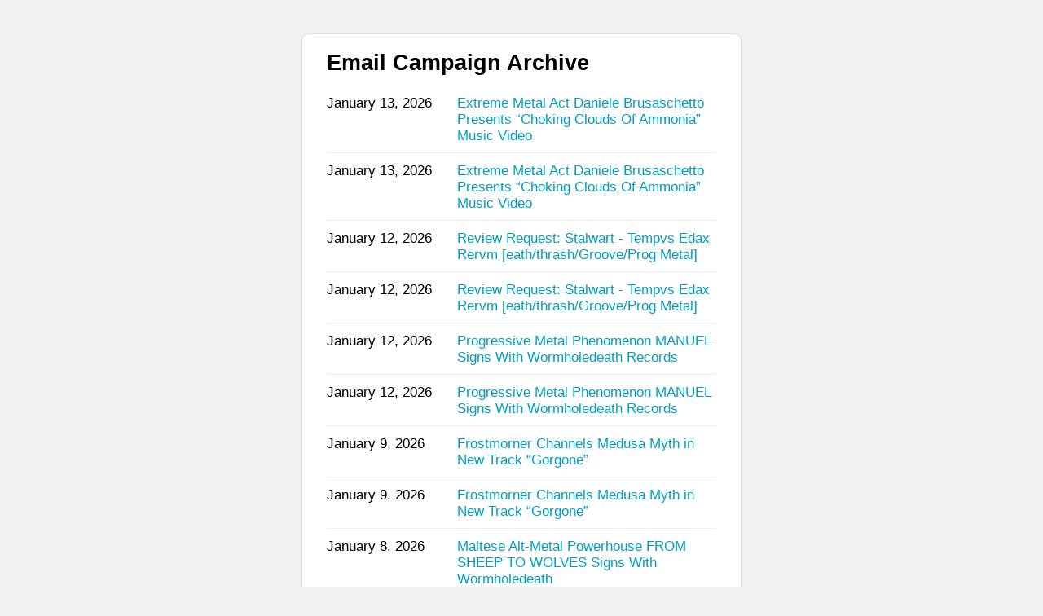

--- FILE ---
content_type: text/html; charset=UTF-8
request_url: https://archive.sendpul.se/Aee6de3a7/page/3/
body_size: 2136
content:
<!DOCTYPE html PUBLIC "-//W3C//DTD XHTML 1.0 Transitional//EN" "http://www.w3.org/TR/xhtml1/DTD/xhtml1-transitional.dtd">
<html xmlns="http://www.w3.org/1999/xhtml" xml:lang="ru">
    <head>
        <title>Email Campaign Archive</title>
        <meta http-equiv="Content-Type" content="text/html;charset=UTF-8"/>
        <script src="https://login.sendpulse.com/libs/jquery/jquery.min.js"></script>
                                    <script async src="https://www.googleoptimize.com/optimize.js?id=GTM-NLKPN3Q"></script>
        <!-- Google Tag Manager -->
    <script>(function(w,d,s,l,i){w[l]=w[l]||[];w[l].push({'gtm.start':
            new Date().getTime(),event:'gtm.js'});var f=d.getElementsByTagName(s)[0],
            j=d.createElement(s),dl=l!='dataLayer'?'&l='+l:'';j.async=true;j.src=
            'https://data.sendpulse.com/gtm.js?id='+i+dl;f.parentNode.insertBefore(j,f);
        })(window,document,'script','dataLayer','GTM-NQT4SH');</script>
    <!-- End Google Tag Manager -->
        <meta name="description" content=""/>
        <meta name="keywords" content=""/>
        <meta name="viewport" content="width=device-width, initial-scale=1.0">
        <meta property="og:title" content="Email Campaign Archive" />
        <meta property="og:type" content="article" />
        <meta property="og:description" content="" />
        <meta property="og:image" content="" />
        <meta property="og:url" content="https://archive.sendpul.se/u/NzIwMTcwMw==//" />

        <meta name="twitter:card" content="summary" />
        <meta name="twitter:title" content="Email Campaign Archive" />
        <meta name="twitter:description" content="" />
        <meta name="twitter:image" content="" />
        
        <link rel="stylesheet" type="text/css" href="https://login.sendpulse.com/dist/css/emailservice/archive-webview.min.css?1769438069"/>
<!--        <link rel="stylesheet" type="text/css" href="/dist/css/emailservice/archive-webview.min.css?--><!--"/>-->

        <script src="https://login.sendpulse.com/js/sp-webversion.js"></script>
                    
            <link rel="shortcut icon" type="image/x-icon" href="https://login.sendpulse.com/favicon.ico" />
            </head>
    <style>
        .btn {
            border-style: none none none;
        }
        .wrapper{
            padding-top: 8px;
        }
    </style>

    <body style="background: #f0f0f0">

        <div class="wrapper">
            <div id="header">
                <a style="cursor: default;" href="#" # rel="nofollow noreferrer noopener">
                                            <h1 style="color: #0b99b2"></h1>
                                    </a>

            </div>

            <div class="form">
                <div id="main" class="clearfix like-table">
                    <div class="like-cell">

<h2 class="">Email Campaign Archive</h2>
        <p>        </p>
                    <div id="archive-list">
                                                        <div class="row">
                        <div class="send-date cell">
                            January 13, 2026                        </div>
                        <div class="cell">
                            <a target="_blank" title="Extreme Metal Act Daniele Brusaschetto Presents “Choking Clouds Of Ammonia” Music Video" href="https://archive.sendpul.se/u/NzIwMTcwMw==/f5e3x/">
                            Extreme Metal Act Daniele Brusaschetto Presents “Choking Clouds Of Ammonia” Music Video                            </a>
                        </div>
                    </div>
                                                        <div class="row">
                        <div class="send-date cell">
                            January 13, 2026                        </div>
                        <div class="cell">
                            <a target="_blank" title="Extreme Metal Act Daniele Brusaschetto Presents “Choking Clouds Of Ammonia” Music Video" href="https://archive.sendpul.se/u/NzIwMTcwMw==/f4ax4/">
                            Extreme Metal Act Daniele Brusaschetto Presents “Choking Clouds Of Ammonia” Music Video                            </a>
                        </div>
                    </div>
                                                        <div class="row">
                        <div class="send-date cell">
                            January 12, 2026                        </div>
                        <div class="cell">
                            <a target="_blank" title="Review Request: Stalwart - Tempvs Edax Rervm [eath/thrash/Groove/Prog Metal]" href="https://archive.sendpul.se/u/NzIwMTcwMw==/f54qw/">
                            Review Request: Stalwart - Tempvs Edax Rervm [eath/thrash/Groove/Prog Metal]                            </a>
                        </div>
                    </div>
                                                        <div class="row">
                        <div class="send-date cell">
                            January 12, 2026                        </div>
                        <div class="cell">
                            <a target="_blank" title="Review Request: Stalwart - Tempvs Edax Rervm [eath/thrash/Groove/Prog Metal]" href="https://archive.sendpul.se/u/NzIwMTcwMw==/ev8yy/">
                            Review Request: Stalwart - Tempvs Edax Rervm [eath/thrash/Groove/Prog Metal]                            </a>
                        </div>
                    </div>
                                                        <div class="row">
                        <div class="send-date cell">
                            January 12, 2026                        </div>
                        <div class="cell">
                            <a target="_blank" title="Progressive Metal Phenomenon MANUEL Signs With Wormholedeath Records" href="https://archive.sendpul.se/u/NzIwMTcwMw==/f55cu/">
                            Progressive Metal Phenomenon MANUEL Signs With Wormholedeath Records                            </a>
                        </div>
                    </div>
                                                        <div class="row">
                        <div class="send-date cell">
                            January 12, 2026                        </div>
                        <div class="cell">
                            <a target="_blank" title="Progressive Metal Phenomenon MANUEL Signs With Wormholedeath Records" href="https://archive.sendpul.se/u/NzIwMTcwMw==/ey7fs/">
                            Progressive Metal Phenomenon MANUEL Signs With Wormholedeath Records                            </a>
                        </div>
                    </div>
                                                        <div class="row">
                        <div class="send-date cell">
                            January 9, 2026                        </div>
                        <div class="cell">
                            <a target="_blank" title="Frostmorner Channels Medusa Myth in New Track “Gorgone”" href="https://archive.sendpul.se/u/NzIwMTcwMw==/f4l8k/">
                            Frostmorner Channels Medusa Myth in New Track “Gorgone”                            </a>
                        </div>
                    </div>
                                                        <div class="row">
                        <div class="send-date cell">
                            January 9, 2026                        </div>
                        <div class="cell">
                            <a target="_blank" title="Frostmorner Channels Medusa Myth in New Track “Gorgone”" href="https://archive.sendpul.se/u/NzIwMTcwMw==/f02ea/">
                            Frostmorner Channels Medusa Myth in New Track “Gorgone”                            </a>
                        </div>
                    </div>
                                                        <div class="row">
                        <div class="send-date cell">
                            January 8, 2026                        </div>
                        <div class="cell">
                            <a target="_blank" title="Maltese Alt-Metal Powerhouse FROM SHEEP TO WOLVES Signs With Wormholedeath" href="https://archive.sendpul.se/u/NzIwMTcwMw==/f4e90/">
                            Maltese Alt-Metal Powerhouse FROM SHEEP TO WOLVES Signs With Wormholedeath                            </a>
                        </div>
                    </div>
                                                        <div class="row">
                        <div class="send-date cell">
                            January 8, 2026                        </div>
                        <div class="cell">
                            <a target="_blank" title="Maltese Alt-Metal Powerhouse FROM SHEEP TO WOLVES Signs With Wormholedeath" href="https://archive.sendpul.se/u/NzIwMTcwMw==/exdfk/">
                            Maltese Alt-Metal Powerhouse FROM SHEEP TO WOLVES Signs With Wormholedeath                            </a>
                        </div>
                    </div>
                            </div>
            <div class="paginationControl">
            <ul class="pagination">
                            <li>
                    <a href="https://archive.sendpul.se/Aee6de3a7/page/2/">&larr;</a>
                </li>
            
            <li><a href="https://archive.sendpul.se/Aee6de3a7/page/1/">1</a></li><li><a href="https://archive.sendpul.se/Aee6de3a7/page/2/">2</a></li><li class="active"><span>3</span></li><li><a href="https://archive.sendpul.se/Aee6de3a7/page/4/">4</a></li><li><a href="https://archive.sendpul.se/Aee6de3a7/page/5/">5</a></li><li><span class="just-dots">...</span></li><li><a href="https://archive.sendpul.se/Aee6de3a7/page/231/">231</a></li>                <li>
                    <a href="https://archive.sendpul.se/Aee6de3a7/page/4/">&rarr;</a>
                </li>
            
        </ul>
    </div>
        </div>
</div>
</div>
<div id="footer">
    <div align="center" style="padding-top: 8px; padding-bottom: 8px;"><p style="margin:0;font-size:11px;font-family:Verdana,Arial,sans-serif;color:#777777;">Sent via</p><span><a target="blank" href="https://sendpulse.com/email-powered-by-sendpulse?sn=Q2FybG8gQmVsbG90dGkgUHVibGlzaGluZw%3D%3D&from=7201703"><img class="small_img" style="width:132px!important; height:32px!important;" src="https://s.sendpul.se/img/my/emailservice/sendpulse-reward-logo-green.png" alt="SendPulse" border="0" vspace="2" width="132" height="32"></a></span></div></div>
</div>
</body>
</html>

--- FILE ---
content_type: application/javascript
request_url: https://login.sendpulse.com/js/sp-webversion.js
body_size: 951
content:
function resizeIframe() {
    top.document.getElementById( 'email_template_iframe' ).height = document.body.scrollHeight;
}

function myFunc() {
    setTimeout( function() {
        var wh;
        if( wh != window.document.body.scrollHeight ) {
            ( document.getElementById( 'email_template_iframe' ).height = 1);
        }
        wh = window.document.body.scrollHeight;
        document.getElementById( 'email_template_iframe' ).height = window.frames[0].document.body.scrollHeight;
    }, 1000 );
}


function addClass(o, c){
    var re = new RegExp("(^|\\s)" + c + "(\\s|$)", "g")
    if (re.test(o.className)) return
    o.className = (o.className + " " + c).replace(/\s+/g, " ").replace(/(^ | $)/g, "")
}
function removeClass(o, c){
    var re = new RegExp("(^|\\s)" + c + "(\\s|$)", "g")
    o.className = o.className.replace(re, "$1").replace(/\s+/g, " ").replace(/(^ | $)/g, "")
}

setTimeout(function () {
    [].forEach.call(document.querySelectorAll(".btn-social"), function (el) {
        el.addEventListener("click", function (event) {

            var soc = this.getAttribute('data-href');
            popupCenter(soc, 580, 470);
            event.preventDefault();
        });
    });
    var ww = document.body.scrollWidth;
    if (ww < 768) {
        var sp_options = document.getElementById('sp_options');
        var sp_panel = document.getElementById('sp_panel');
        let sp_email_subj = document.getElementById('sp_email_subj')
        if(sp_email_subj){
            document.getElementById('sp_email_subj').onclick = function () {
                if (sp_panel.classList.contains('open')) {
                    removeClass(sp_panel, 'open');
                } else {
                    //console.log('Клик');
                    addClass(sp_panel, 'open');
                }
            }
        }
    }
}, 2000);


var popupCenter = function( url, w, h ) {
    // Fixes dual-screen position
    var dualScreenLeft = window.screenLeft !== undefined ? window.screenLeft : screen.left;
    var dualScreenTop = window.screenTop !== undefined ? window.screenTop : screen.top;

    var width = window.innerWidth ? window.innerWidth : document.documentElement.clientWidth ? document.documentElement.clientWidth : screen.width;
    var height = window.innerHeight ? window.innerHeight : document.documentElement.clientHeight ? document.documentElement.clientHeight : screen.height;

    var left = ((width / 2) - (w / 2)) + dualScreenLeft;
    var top = ((height / 3) - (h / 3)) + dualScreenTop;

    var newWindow = window.open( url, '_blank', 'scrollbars=yes, width=' + w + ', height=' + h + ', top=' + top + ', left=' + left );

    // Puts focus on the newWindow
    if( window.focus ) {
        newWindow.focus();
    }
};